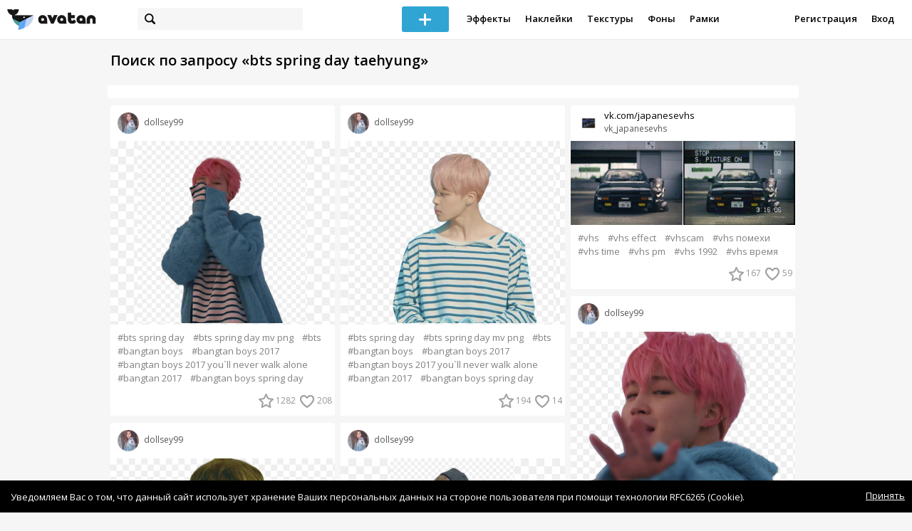

--- FILE ---
content_type: text/html; charset=utf-8
request_url: https://avatanplus.com/search?s=bts+spring+day+taehyung
body_size: 6660
content:
<!DOCTYPE html>
<html>
  <head>
  	<meta http-equiv="X-UA-Compatible" content="IE=9; IE=8; IE=7; IE=EDGE" />
    <meta charset=utf-8>
    <title>AVATAN PLUS - Социальный Фоторедактор</title>
    <link rel="SHORTCUT ICON" href="/i/shortcuticon.png?v=5" />
    <link rel="stylesheet" type="text/css" href="https://yastatic.net/jquery-ui/1.11.2/themes/smoothness/jquery-ui.min.css"/>
	<link rel="stylesheet" type="text/css" href="/css/style.css?t=1768991615"/>
	<link rel="stylesheet" type="text/css" href="/css/jquery.custom-scrollbar.css"/>
	<link rel="stylesheet" type="text/css" href="/css/vendor/nanoscroller.css"/>
	<script type="text/javascript" src="/js/vendor/jquery-1.10.2.min.js"></script>
		<!-- common modules -->
	<script type="text/javascript" src="/js/common/shop_modal.js?v=1768991615"></script>
	<script type="text/javascript" src="/js/common/vk_app.js?v=1768991615"></script>
	<script type="text/javascript" src="/js/common/favs_likes.js?v=1768991615"></script>
	<script type="text/javascript" src="/js/common/fullscreen_picture.js?v=1768991615"></script>
	<script type="text/javascript" src="/js/common/more.js?v=1768991615"></script>
	<script type="text/javascript" src="/js/common/editor.js?v=1768991615"></script>
	<script type="text/javascript" src="/js/common/add_common.js?v=1768991615"></script>
	<script type="text/javascript" src="/js/common/favourites.js?v=1768991615"></script>
	<script type="text/javascript" src="/js/common/modals.js?v=1768991615"></script>
	<script type="text/javascript" src="/js/common/assets.js?v=1768991615"></script>
	<script type="text/javascript" src="/js/common/elements.js?v=1768991615"></script>
	<script type="text/javascript" src="/js/common/final_procedures.js?v=1768991615"></script>
	<script type="text/javascript" src="/js/common/front_modal.js?v=1768991615"></script>
	<!-- end -->
	<script type="text/javascript" src="/js/vendor/jquery.nanoscroller.min.js?v=1768991615"></script>
	  	<script type="text/javascript" src="https://vk.com/js/api/share.js?93" charset="windows-1251"></script>
  	 		<link href='https://fonts.googleapis.com/css?family=Open+Sans:400,600&subset=cyrillic-ext,latin' rel='stylesheet' type='text/css'>
	<meta name="ermp-site-verification" value="D7357A7C-6C4F-475C-9374-0880A230111A">
	<!-- Yandex.RTB -->
	<script>window.yaContextCb=window.yaContextCb||[]</script>
	<script src="https://yandex.ru/ads/system/context.js" async></script>
  </head>
<body>
	
	<script type="text/javascript">
	 noflash_flag = true; 
	</script>

		<!--LiveInternet counter--><script type="text/javascript"><!--
	new Image().src = "//counter.yadro.ru/hit?r"+
	escape(document.referrer)+((typeof(screen)=="undefined")?"":
	";s"+screen.width+"*"+screen.height+"*"+(screen.colorDepth?
	screen.colorDepth:screen.pixelDepth))+";u"+escape(document.URL)+
	";"+Math.random();//--></script><!--/LiveInternet-->
	  	<div id="wrap">
	<div class="header">
			    
				<div class="center">
			<a class="logo-icon" href="/"></a>
			<div class="search">
				<span class="search-icon"></span>
								<form method="GET" action="/search" class="search-form">
									<div class="search-input"></div>
				</form>
			</div>
									<div class="menu" style="right: 260px;">
				<span class="add-photo blue-btn"><span></span></span>
				<a href="/list/effect" class="menu-item">Эффекты</a>
				<a href="/list/stickers" class="menu-item">Наклейки</a>
				<a href="/list/textures" class="menu-item">Текстуры</a>
								<a href="/list/backgrounds" class="menu-item">Фоны</a>
				<a href="/list/frames" class="menu-item">Рамки</a>
				<!--<a href="/list/photo" class="menu-item">Фотографии</a>-->
								<div class="clear"></div>
			</div>
			<form method="POST" action="" id="logout-form">
				<input type="hidden" name="logout" value="1">
			</form>
						<div class="auth-menu">
	    		<a href="/reg" class="menu-item">Регистрация</a>
				<a href="/login" class="menu-item">Вход</a>
				<div class="clear"></div>
	    	</div>
					</div>
	</div>
	<div class="main">
<script type="text/javascript">
	$().ready(function(){
		site.more.initSearchList('bts spring day taehyung', 40, 70);
		site.favs_likes.init('list');
		site.elements.initEditElement();
	});
</script>
<div class="main-block">
	<h1>Поиск по запросу &laquo;bts spring day taehyung&raquo;</h1>
		<div class="list-middle-banner __hack"><!-- Yandex.RTB R-A-2078077-5 -->
		<div id="yandex_rtb_R-A-2078077-5"></div>
		<script>window.yaContextCb.push(()=>{
		  Ya.Context.AdvManager.render({
			renderTo: 'yandex_rtb_R-A-2078077-5',
			blockId: 'R-A-2078077-5'
		  })
		})</script></div>
			<div class="list-container">
		<div class="elements-col fullwidth x3">
<div class="element">
	
	<div class="top">
		<span class="user">
			<a href="/users/dollsey99">
				<img src="https://avatanplus.com/files/userpics/5abbbc4ccf5c51626d578c31_sm.jpg">
			</a>
			<a href="/users/dollsey99">
				<span class="nickname">dollsey99</span>
			</a>
					</a>
									</div>
		<a class="__resource-2 mid __one __bkg" href="/detail/resource-2010956">
		<img src="https://avatanplus.com/files/resources/mid/58b14fc539cfb15a749f9a75.png">
	</a>
						<div class="element-tags">
						<a href="/search?s=bts+spring+day" class="tag" attr-tag="bts spring day">#bts spring day</a>
						<a href="/search?s=bts+spring+day+mv+png" class="tag" attr-tag="bts spring day mv png">#bts spring day mv png</a>
						<a href="/search?s=bts" class="tag" attr-tag="bts">#bts</a>
						<a href="/search?s=bangtan+boys" class="tag" attr-tag="bangtan boys">#bangtan boys</a>
						<a href="/search?s=bangtan+boys+2017" class="tag" attr-tag="bangtan boys 2017">#bangtan boys 2017</a>
						<a href="/search?s=bangtan+boys+2017+you%60ll+never+walk+alone" class="tag" attr-tag="bangtan boys 2017 you`ll never walk alone">#bangtan boys 2017 you`ll never walk alone</a>
						<a href="/search?s=bangtan+2017" class="tag" attr-tag="bangtan 2017">#bangtan 2017</a>
						<a href="/search?s=bangtan+boys+spring+day" class="tag" attr-tag="bangtan boys spring day">#bangtan boys spring day</a>
					</div>
		<div class="bottom">
				<span class="btns" attr_element_id="2010956" attr_element_type="resource" attr_element_resource_type="2">
						<span class="fav"><i></i><b>1282</b></span>
						<span class="like"><i></i><b>208</b></span>
		</span>
			</div>
</div>
<div class="element">
	
	<div class="top">
		<span class="user">
			<a href="/users/dollsey99">
				<img src="https://avatanplus.com/files/userpics/5abbbc4ccf5c51626d578c31_sm.jpg">
			</a>
			<a href="/users/dollsey99">
				<span class="nickname">dollsey99</span>
			</a>
					</a>
									</div>
		<a class="__resource-2 mid __one __bkg" href="/detail/resource-2010944">
		<img src="https://avatanplus.com/files/resources/mid/58b14fc396d6915a749f9422.png">
	</a>
						<div class="element-tags">
						<a href="/search?s=bts+spring+day" class="tag" attr-tag="bts spring day">#bts spring day</a>
						<a href="/search?s=bts+spring+day+mv+png" class="tag" attr-tag="bts spring day mv png">#bts spring day mv png</a>
						<a href="/search?s=bts" class="tag" attr-tag="bts">#bts</a>
						<a href="/search?s=bangtan+boys" class="tag" attr-tag="bangtan boys">#bangtan boys</a>
						<a href="/search?s=bangtan+boys+2017" class="tag" attr-tag="bangtan boys 2017">#bangtan boys 2017</a>
						<a href="/search?s=bangtan+boys+2017+you%60ll+never+walk+alone" class="tag" attr-tag="bangtan boys 2017 you`ll never walk alone">#bangtan boys 2017 you`ll never walk alone</a>
						<a href="/search?s=bangtan+2017" class="tag" attr-tag="bangtan 2017">#bangtan 2017</a>
						<a href="/search?s=bangtan+boys+spring+day" class="tag" attr-tag="bangtan boys spring day">#bangtan boys spring day</a>
					</div>
		<div class="bottom">
				<span class="btns" attr_element_id="2010944" attr_element_type="resource" attr_element_resource_type="2">
						<span class="fav"><i></i><b>140</b></span>
						<span class="like"><i></i><b>15</b></span>
		</span>
			</div>
</div>
<div class="element">
	
	<div class="top">
		<span class="user">
			<a href="/users/dollsey99">
				<img src="https://avatanplus.com/files/userpics/5abbbc4ccf5c51626d578c31_sm.jpg">
			</a>
			<a href="/users/dollsey99">
				<span class="nickname">dollsey99</span>
			</a>
					</a>
									</div>
		<a class="__resource-2 mid __one __bkg" href="/detail/resource-2010933">
		<img src="https://avatanplus.com/files/resources/mid/58b14fc230fd215a749f8e99.png">
	</a>
						<div class="element-tags">
						<a href="/search?s=bts+spring+day" class="tag" attr-tag="bts spring day">#bts spring day</a>
						<a href="/search?s=bts+spring+day+mv+png" class="tag" attr-tag="bts spring day mv png">#bts spring day mv png</a>
						<a href="/search?s=bts" class="tag" attr-tag="bts">#bts</a>
						<a href="/search?s=bangtan+boys" class="tag" attr-tag="bangtan boys">#bangtan boys</a>
						<a href="/search?s=bangtan+boys+2017" class="tag" attr-tag="bangtan boys 2017">#bangtan boys 2017</a>
						<a href="/search?s=bangtan+boys+2017+you%60ll+never+walk+alone" class="tag" attr-tag="bangtan boys 2017 you`ll never walk alone">#bangtan boys 2017 you`ll never walk alone</a>
						<a href="/search?s=bangtan+2017" class="tag" attr-tag="bangtan 2017">#bangtan 2017</a>
						<a href="/search?s=bangtan+boys+spring+day" class="tag" attr-tag="bangtan boys spring day">#bangtan boys spring day</a>
					</div>
		<div class="bottom">
				<span class="btns" attr_element_id="2010933" attr_element_type="resource" attr_element_resource_type="2">
						<span class="fav"><i></i><b>82</b></span>
						<span class="like"><i></i><b>7</b></span>
		</span>
			</div>
</div>
<div class="element">
	
	<div class="top">
		<span class="user">
			<a href="/users/dollsey99">
				<img src="https://avatanplus.com/files/userpics/5abbbc4ccf5c51626d578c31_sm.jpg">
			</a>
			<a href="/users/dollsey99">
				<span class="nickname">dollsey99</span>
			</a>
					</a>
									</div>
		<a class="__resource-2 mid __one __bkg" href="/detail/resource-2010951">
		<img src="https://avatanplus.com/files/resources/mid/58b14fc4994a215a749f9814.png">
	</a>
						<div class="element-tags">
						<a href="/search?s=bts+spring+day" class="tag" attr-tag="bts spring day">#bts spring day</a>
						<a href="/search?s=bts+spring+day+mv+png" class="tag" attr-tag="bts spring day mv png">#bts spring day mv png</a>
						<a href="/search?s=bts" class="tag" attr-tag="bts">#bts</a>
						<a href="/search?s=bangtan+boys" class="tag" attr-tag="bangtan boys">#bangtan boys</a>
						<a href="/search?s=bangtan+boys+2017" class="tag" attr-tag="bangtan boys 2017">#bangtan boys 2017</a>
						<a href="/search?s=bangtan+boys+2017+you%60ll+never+walk+alone" class="tag" attr-tag="bangtan boys 2017 you`ll never walk alone">#bangtan boys 2017 you`ll never walk alone</a>
						<a href="/search?s=bangtan+2017" class="tag" attr-tag="bangtan 2017">#bangtan 2017</a>
						<a href="/search?s=bangtan+boys+spring+day" class="tag" attr-tag="bangtan boys spring day">#bangtan boys spring day</a>
					</div>
		<div class="bottom">
				<span class="btns" attr_element_id="2010951" attr_element_type="resource" attr_element_resource_type="2">
						<span class="fav"><i></i><b>76</b></span>
						<span class="like"><i></i><b>8</b></span>
		</span>
			</div>
</div>
<div class="element">
	
	<div class="top">
		<span class="user">
			<a href="/users/dollsey99">
				<img src="https://avatanplus.com/files/userpics/5abbbc4ccf5c51626d578c31_sm.jpg">
			</a>
			<a href="/users/dollsey99">
				<span class="nickname">dollsey99</span>
			</a>
					</a>
									</div>
		<a class="__resource-2 mid __one __bkg" href="/detail/resource-2010946">
		<img src="https://avatanplus.com/files/resources/mid/58b14fc40faa915a749f95e0.png">
	</a>
						<div class="element-tags">
						<a href="/search?s=bts+spring+day" class="tag" attr-tag="bts spring day">#bts spring day</a>
						<a href="/search?s=bts+spring+day+mv+png" class="tag" attr-tag="bts spring day mv png">#bts spring day mv png</a>
						<a href="/search?s=bts" class="tag" attr-tag="bts">#bts</a>
						<a href="/search?s=bangtan+boys" class="tag" attr-tag="bangtan boys">#bangtan boys</a>
						<a href="/search?s=bangtan+boys+2017" class="tag" attr-tag="bangtan boys 2017">#bangtan boys 2017</a>
						<a href="/search?s=bangtan+boys+2017+you%60ll+never+walk+alone" class="tag" attr-tag="bangtan boys 2017 you`ll never walk alone">#bangtan boys 2017 you`ll never walk alone</a>
						<a href="/search?s=bangtan+2017" class="tag" attr-tag="bangtan 2017">#bangtan 2017</a>
						<a href="/search?s=bangtan+boys+spring+day" class="tag" attr-tag="bangtan boys spring day">#bangtan boys spring day</a>
					</div>
		<div class="bottom">
				<span class="btns" attr_element_id="2010946" attr_element_type="resource" attr_element_resource_type="2">
						<span class="fav"><i></i><b>67</b></span>
						<span class="like"><i></i><b>8</b></span>
		</span>
			</div>
</div>
<div class="element">
	
	<div class="top">
		<span class="user">
			<a href="/users/dollsey99">
				<img src="https://avatanplus.com/files/userpics/5abbbc4ccf5c51626d578c31_sm.jpg">
			</a>
			<a href="/users/dollsey99">
				<span class="nickname">dollsey99</span>
			</a>
					</a>
									</div>
		<a class="__resource-2 mid __one __bkg" href="/detail/resource-2010936">
		<img src="https://avatanplus.com/files/resources/mid/58b14fc281b0c15a749f8fe3.png">
	</a>
						<div class="element-tags">
						<a href="/search?s=bts+spring+day" class="tag" attr-tag="bts spring day">#bts spring day</a>
						<a href="/search?s=bts+spring+day+mv+png" class="tag" attr-tag="bts spring day mv png">#bts spring day mv png</a>
						<a href="/search?s=bts" class="tag" attr-tag="bts">#bts</a>
						<a href="/search?s=bangtan+boys" class="tag" attr-tag="bangtan boys">#bangtan boys</a>
						<a href="/search?s=bangtan+boys+2017" class="tag" attr-tag="bangtan boys 2017">#bangtan boys 2017</a>
						<a href="/search?s=bangtan+boys+2017+you%60ll+never+walk+alone" class="tag" attr-tag="bangtan boys 2017 you`ll never walk alone">#bangtan boys 2017 you`ll never walk alone</a>
						<a href="/search?s=bangtan+2017" class="tag" attr-tag="bangtan 2017">#bangtan 2017</a>
						<a href="/search?s=bangtan+boys+spring+day" class="tag" attr-tag="bangtan boys spring day">#bangtan boys spring day</a>
					</div>
		<div class="bottom">
				<span class="btns" attr_element_id="2010936" attr_element_type="resource" attr_element_resource_type="2">
						<span class="fav"><i></i><b>49</b></span>
						<span class="like"><i></i><b>6</b></span>
		</span>
			</div>
</div>
<div class="element">
	
	<div class="top">
		<span class="user">
			<a href="/users/dollsey99">
				<img src="https://avatanplus.com/files/userpics/5abbbc4ccf5c51626d578c31_sm.jpg">
			</a>
			<a href="/users/dollsey99">
				<span class="nickname">dollsey99</span>
			</a>
					</a>
									</div>
		<a class="__resource-2 mid __one __bkg" href="/detail/resource-2181983">
		<img src="https://avatanplus.com/files/resources/mid/58f4b203e5bd315b7bd75f65.png">
	</a>
						<div class="element-tags">
						<a href="/search?s=bts+taehyung" class="tag" attr-tag="bts taehyung">#bts taehyung</a>
						<a href="/search?s=bts+v" class="tag" attr-tag="bts v">#bts v</a>
						<a href="/search?s=bts+v+spring+day" class="tag" attr-tag="bts v spring day">#bts v spring day</a>
						<a href="/search?s=bts+spring+day" class="tag" attr-tag="bts spring day">#bts spring day</a>
						<a href="/search?s=bts+spring+day+taehyung" class="tag" attr-tag="bts spring day taehyung">#bts spring day taehyung</a>
						<a href="/search?s=bangtan+boys+spring+day" class="tag" attr-tag="bangtan boys spring day">#bangtan boys spring day</a>
						<a href="/search?s=bangtan+boys+2017+you%60ll+never+walk+alone" class="tag" attr-tag="bangtan boys 2017 you`ll never walk alone">#bangtan boys 2017 you`ll never walk alone</a>
						<a href="/search?s=bangtan+boys" class="tag" attr-tag="bangtan boys">#bangtan boys</a>
					</div>
		<div class="bottom">
				<span class="btns" attr_element_id="2181983" attr_element_type="resource" attr_element_resource_type="2">
						<span class="fav"><i></i><b>43</b></span>
						<span class="like"><i></i><b>1</b></span>
		</span>
			</div>
</div>
<div class="element">
	
	<div class="top">
		<span class="user">
			<a href="/users/dollsey99">
				<img src="https://avatanplus.com/files/userpics/5abbbc4ccf5c51626d578c31_sm.jpg">
			</a>
			<a href="/users/dollsey99">
				<span class="nickname">dollsey99</span>
			</a>
					</a>
									</div>
		<a class="__resource-2 mid __one __bkg" href="/detail/resource-2010937">
		<img src="https://avatanplus.com/files/resources/mid/58b14fc28f01b15a749f901a.png">
	</a>
						<div class="element-tags">
						<a href="/search?s=bts+spring+day" class="tag" attr-tag="bts spring day">#bts spring day</a>
						<a href="/search?s=bts+spring+day+mv+png" class="tag" attr-tag="bts spring day mv png">#bts spring day mv png</a>
						<a href="/search?s=bts" class="tag" attr-tag="bts">#bts</a>
						<a href="/search?s=bangtan+boys" class="tag" attr-tag="bangtan boys">#bangtan boys</a>
						<a href="/search?s=bangtan+boys+2017" class="tag" attr-tag="bangtan boys 2017">#bangtan boys 2017</a>
						<a href="/search?s=bangtan+boys+2017+you%60ll+never+walk+alone" class="tag" attr-tag="bangtan boys 2017 you`ll never walk alone">#bangtan boys 2017 you`ll never walk alone</a>
						<a href="/search?s=bangtan+2017" class="tag" attr-tag="bangtan 2017">#bangtan 2017</a>
						<a href="/search?s=bangtan+boys+spring+day" class="tag" attr-tag="bangtan boys spring day">#bangtan boys spring day</a>
					</div>
		<div class="bottom">
				<span class="btns" attr_element_id="2010937" attr_element_type="resource" attr_element_resource_type="2">
						<span class="fav"><i></i><b>39</b></span>
						<span class="like"><i></i><b>3</b></span>
		</span>
			</div>
</div>
<div class="element">
	
	<div class="top">
		<span class="user">
			<a href="/users/dollsey99">
				<img src="https://avatanplus.com/files/userpics/5abbbc4ccf5c51626d578c31_sm.jpg">
			</a>
			<a href="/users/dollsey99">
				<span class="nickname">dollsey99</span>
			</a>
					</a>
									</div>
		<a class="__resource-2 mid __one __bkg" href="/detail/resource-2010794">
		<img src="https://avatanplus.com/files/resources/mid/58b14a61d7d9215a748a8e5c.png">
	</a>
						<div class="element-tags">
						<a href="/search?s=bts+spring+day" class="tag" attr-tag="bts spring day">#bts spring day</a>
						<a href="/search?s=bts" class="tag" attr-tag="bts">#bts</a>
						<a href="/search?s=spring+day" class="tag" attr-tag="spring day">#spring day</a>
						<a href="/search?s=bts+spring+day+taehyung" class="tag" attr-tag="bts spring day taehyung">#bts spring day taehyung</a>
						<a href="/search?s=bts+v" class="tag" attr-tag="bts v">#bts v</a>
						<a href="/search?s=bts+taehyung" class="tag" attr-tag="bts taehyung">#bts taehyung</a>
						<a href="/search?s=bts+taehyung+spring+day" class="tag" attr-tag="bts taehyung spring day">#bts taehyung spring day</a>
						<a href="/search?s=bts+taehyung+spring+day+mv" class="tag" attr-tag="bts taehyung spring day mv">#bts taehyung spring day mv</a>
					</div>
		<div class="bottom">
				<span class="btns" attr_element_id="2010794" attr_element_type="resource" attr_element_resource_type="2">
						<span class="fav"><i></i><b>33</b></span>
						<span class="like"><i></i><b>5</b></span>
		</span>
			</div>
</div>
<div class="element">
	
	<div class="top">
		<span class="user">
			<a href="/users/dollsey99">
				<img src="https://avatanplus.com/files/userpics/5abbbc4ccf5c51626d578c31_sm.jpg">
			</a>
			<a href="/users/dollsey99">
				<span class="nickname">dollsey99</span>
			</a>
					</a>
									</div>
		<a class="__resource-2 mid __one __bkg" href="/detail/resource-2181990">
		<img src="https://avatanplus.com/files/resources/mid/58f4b204e605215b7bd7634e.png">
	</a>
						<div class="element-tags">
						<a href="/search?s=bts+taehyung" class="tag" attr-tag="bts taehyung">#bts taehyung</a>
						<a href="/search?s=bts+v" class="tag" attr-tag="bts v">#bts v</a>
						<a href="/search?s=bts+v+spring+day" class="tag" attr-tag="bts v spring day">#bts v spring day</a>
						<a href="/search?s=bts+spring+day" class="tag" attr-tag="bts spring day">#bts spring day</a>
						<a href="/search?s=bts+spring+day+taehyung" class="tag" attr-tag="bts spring day taehyung">#bts spring day taehyung</a>
						<a href="/search?s=bangtan+boys+spring+day" class="tag" attr-tag="bangtan boys spring day">#bangtan boys spring day</a>
						<a href="/search?s=bangtan+boys+2017+you%60ll+never+walk+alone" class="tag" attr-tag="bangtan boys 2017 you`ll never walk alone">#bangtan boys 2017 you`ll never walk alone</a>
						<a href="/search?s=bangtan+boys" class="tag" attr-tag="bangtan boys">#bangtan boys</a>
					</div>
		<div class="bottom">
				<span class="btns" attr_element_id="2181990" attr_element_type="resource" attr_element_resource_type="2">
						<span class="fav"><i></i><b>30</b></span>
						<span class="like"><i></i><b>1</b></span>
		</span>
			</div>
</div>
<div class="element">
	
	<div class="top">
		<span class="user">
			<a href="/users/dollsey99">
				<img src="https://avatanplus.com/files/userpics/5abbbc4ccf5c51626d578c31_sm.jpg">
			</a>
			<a href="/users/dollsey99">
				<span class="nickname">dollsey99</span>
			</a>
					</a>
									</div>
		<a class="__resource-2 mid __one __bkg" href="/detail/resource-2182003">
		<img src="https://avatanplus.com/files/resources/mid/58f4b206e10a715b7bd76b0a.png">
	</a>
						<div class="element-tags">
						<a href="/search?s=bts+taehyung" class="tag" attr-tag="bts taehyung">#bts taehyung</a>
						<a href="/search?s=bts+v" class="tag" attr-tag="bts v">#bts v</a>
						<a href="/search?s=bts+v+spring+day" class="tag" attr-tag="bts v spring day">#bts v spring day</a>
						<a href="/search?s=bts+spring+day" class="tag" attr-tag="bts spring day">#bts spring day</a>
						<a href="/search?s=bts+spring+day+taehyung" class="tag" attr-tag="bts spring day taehyung">#bts spring day taehyung</a>
						<a href="/search?s=bangtan+boys+spring+day" class="tag" attr-tag="bangtan boys spring day">#bangtan boys spring day</a>
						<a href="/search?s=bangtan+boys+2017+you%60ll+never+walk+alone" class="tag" attr-tag="bangtan boys 2017 you`ll never walk alone">#bangtan boys 2017 you`ll never walk alone</a>
						<a href="/search?s=bangtan+boys" class="tag" attr-tag="bangtan boys">#bangtan boys</a>
					</div>
		<div class="bottom">
				<span class="btns" attr_element_id="2182003" attr_element_type="resource" attr_element_resource_type="2">
						<span class="fav"><i></i><b>27</b></span>
						<span class="like"><i></i><b>3</b></span>
		</span>
			</div>
</div>
<div class="element">
	
	<div class="top">
		<span class="user">
			<a href="/users/dollsey99">
				<img src="https://avatanplus.com/files/userpics/5abbbc4ccf5c51626d578c31_sm.jpg">
			</a>
			<a href="/users/dollsey99">
				<span class="nickname">dollsey99</span>
			</a>
					</a>
									</div>
		<a class="__resource-2 mid __one __bkg" href="/detail/resource-2010792">
		<img src="https://avatanplus.com/files/resources/mid/58b14a618230115a748a8cfd.png">
	</a>
						<div class="element-tags">
						<a href="/search?s=bts+spring+day" class="tag" attr-tag="bts spring day">#bts spring day</a>
						<a href="/search?s=bts" class="tag" attr-tag="bts">#bts</a>
						<a href="/search?s=spring+day" class="tag" attr-tag="spring day">#spring day</a>
						<a href="/search?s=bts+spring+day+taehyung" class="tag" attr-tag="bts spring day taehyung">#bts spring day taehyung</a>
						<a href="/search?s=bts+v" class="tag" attr-tag="bts v">#bts v</a>
						<a href="/search?s=bts+taehyung" class="tag" attr-tag="bts taehyung">#bts taehyung</a>
						<a href="/search?s=bts+taehyung+spring+day" class="tag" attr-tag="bts taehyung spring day">#bts taehyung spring day</a>
						<a href="/search?s=bts+taehyung+spring+day+mv" class="tag" attr-tag="bts taehyung spring day mv">#bts taehyung spring day mv</a>
					</div>
		<div class="bottom">
				<span class="btns" attr_element_id="2010792" attr_element_type="resource" attr_element_resource_type="2">
						<span class="fav"><i></i><b>26</b></span>
						<span class="like"><i></i><b></b></span>
		</span>
			</div>
</div>
<div class="element">
	
	<div class="top">
		<span class="user">
			<a href="/users/dollsey99">
				<img src="https://avatanplus.com/files/userpics/5abbbc4ccf5c51626d578c31_sm.jpg">
			</a>
			<a href="/users/dollsey99">
				<span class="nickname">dollsey99</span>
			</a>
					</a>
									</div>
		<a class="__resource-2 mid __one __bkg" href="/detail/resource-2181985">
		<img src="https://avatanplus.com/files/resources/mid/58f4b204473c515b7bd760c4.png">
	</a>
						<div class="element-tags">
						<a href="/search?s=bts+taehyung" class="tag" attr-tag="bts taehyung">#bts taehyung</a>
						<a href="/search?s=bts+v" class="tag" attr-tag="bts v">#bts v</a>
						<a href="/search?s=bts+v+spring+day" class="tag" attr-tag="bts v spring day">#bts v spring day</a>
						<a href="/search?s=bts+spring+day" class="tag" attr-tag="bts spring day">#bts spring day</a>
						<a href="/search?s=bts+spring+day+taehyung" class="tag" attr-tag="bts spring day taehyung">#bts spring day taehyung</a>
						<a href="/search?s=bangtan+boys+spring+day" class="tag" attr-tag="bangtan boys spring day">#bangtan boys spring day</a>
						<a href="/search?s=bangtan+boys+2017+you%60ll+never+walk+alone" class="tag" attr-tag="bangtan boys 2017 you`ll never walk alone">#bangtan boys 2017 you`ll never walk alone</a>
						<a href="/search?s=bangtan+boys" class="tag" attr-tag="bangtan boys">#bangtan boys</a>
					</div>
		<div class="bottom">
				<span class="btns" attr_element_id="2181985" attr_element_type="resource" attr_element_resource_type="2">
						<span class="fav"><i></i><b>25</b></span>
						<span class="like"><i></i><b>1</b></span>
		</span>
			</div>
</div>
<div class="element">
	
	<div class="top">
		<span class="user">
			<a href="/users/dollsey99">
				<img src="https://avatanplus.com/files/userpics/5abbbc4ccf5c51626d578c31_sm.jpg">
			</a>
			<a href="/users/dollsey99">
				<span class="nickname">dollsey99</span>
			</a>
					</a>
									</div>
		<a class="__resource-2 mid __one __bkg" href="/detail/resource-2010945">
		<img src="https://avatanplus.com/files/resources/mid/58b14fc3d660015a749f9526.png">
	</a>
						<div class="element-tags">
						<a href="/search?s=bts+spring+day" class="tag" attr-tag="bts spring day">#bts spring day</a>
						<a href="/search?s=bts+spring+day+mv+png" class="tag" attr-tag="bts spring day mv png">#bts spring day mv png</a>
						<a href="/search?s=bts" class="tag" attr-tag="bts">#bts</a>
						<a href="/search?s=bangtan+boys" class="tag" attr-tag="bangtan boys">#bangtan boys</a>
						<a href="/search?s=bangtan+boys+2017" class="tag" attr-tag="bangtan boys 2017">#bangtan boys 2017</a>
						<a href="/search?s=bangtan+boys+2017+you%60ll+never+walk+alone" class="tag" attr-tag="bangtan boys 2017 you`ll never walk alone">#bangtan boys 2017 you`ll never walk alone</a>
						<a href="/search?s=bangtan+2017" class="tag" attr-tag="bangtan 2017">#bangtan 2017</a>
						<a href="/search?s=bangtan+boys+spring+day" class="tag" attr-tag="bangtan boys spring day">#bangtan boys spring day</a>
					</div>
		<div class="bottom">
				<span class="btns" attr_element_id="2010945" attr_element_type="resource" attr_element_resource_type="2">
						<span class="fav"><i></i><b>24</b></span>
						<span class="like"><i></i><b>1</b></span>
		</span>
			</div>
</div></div>
		<div class="elements-col fullwidth x3">
<div class="element">
	
	<div class="top">
		<span class="user">
			<a href="/users/dollsey99">
				<img src="https://avatanplus.com/files/userpics/5abbbc4ccf5c51626d578c31_sm.jpg">
			</a>
			<a href="/users/dollsey99">
				<span class="nickname">dollsey99</span>
			</a>
					</a>
									</div>
		<a class="__resource-2 mid __one __bkg" href="/detail/resource-2010949">
		<img src="https://avatanplus.com/files/resources/mid/58b14fc4511d415a749f96ec.png">
	</a>
						<div class="element-tags">
						<a href="/search?s=bts+spring+day" class="tag" attr-tag="bts spring day">#bts spring day</a>
						<a href="/search?s=bts+spring+day+mv+png" class="tag" attr-tag="bts spring day mv png">#bts spring day mv png</a>
						<a href="/search?s=bts" class="tag" attr-tag="bts">#bts</a>
						<a href="/search?s=bangtan+boys" class="tag" attr-tag="bangtan boys">#bangtan boys</a>
						<a href="/search?s=bangtan+boys+2017" class="tag" attr-tag="bangtan boys 2017">#bangtan boys 2017</a>
						<a href="/search?s=bangtan+boys+2017+you%60ll+never+walk+alone" class="tag" attr-tag="bangtan boys 2017 you`ll never walk alone">#bangtan boys 2017 you`ll never walk alone</a>
						<a href="/search?s=bangtan+2017" class="tag" attr-tag="bangtan 2017">#bangtan 2017</a>
						<a href="/search?s=bangtan+boys+spring+day" class="tag" attr-tag="bangtan boys spring day">#bangtan boys spring day</a>
					</div>
		<div class="bottom">
				<span class="btns" attr_element_id="2010949" attr_element_type="resource" attr_element_resource_type="2">
						<span class="fav"><i></i><b>194</b></span>
						<span class="like"><i></i><b>14</b></span>
		</span>
			</div>
</div>
<div class="element">
	
	<div class="top">
		<span class="user">
			<a href="/users/dollsey99">
				<img src="https://avatanplus.com/files/userpics/5abbbc4ccf5c51626d578c31_sm.jpg">
			</a>
			<a href="/users/dollsey99">
				<span class="nickname">dollsey99</span>
			</a>
					</a>
									</div>
		<a class="__resource-2 mid __one __bkg" href="/detail/resource-2010934">
		<img src="https://avatanplus.com/files/resources/mid/58b14fc25fd7f15a749f8f59.png">
	</a>
						<div class="element-tags">
						<a href="/search?s=bts+spring+day" class="tag" attr-tag="bts spring day">#bts spring day</a>
						<a href="/search?s=bts+spring+day+mv+png" class="tag" attr-tag="bts spring day mv png">#bts spring day mv png</a>
						<a href="/search?s=bts" class="tag" attr-tag="bts">#bts</a>
						<a href="/search?s=bangtan+boys" class="tag" attr-tag="bangtan boys">#bangtan boys</a>
						<a href="/search?s=bangtan+boys+2017" class="tag" attr-tag="bangtan boys 2017">#bangtan boys 2017</a>
						<a href="/search?s=bangtan+boys+2017+you%60ll+never+walk+alone" class="tag" attr-tag="bangtan boys 2017 you`ll never walk alone">#bangtan boys 2017 you`ll never walk alone</a>
						<a href="/search?s=bangtan+2017" class="tag" attr-tag="bangtan 2017">#bangtan 2017</a>
						<a href="/search?s=bangtan+boys+spring+day" class="tag" attr-tag="bangtan boys spring day">#bangtan boys spring day</a>
					</div>
		<div class="bottom">
				<span class="btns" attr_element_id="2010934" attr_element_type="resource" attr_element_resource_type="2">
						<span class="fav"><i></i><b>98</b></span>
						<span class="like"><i></i><b>6</b></span>
		</span>
			</div>
</div>
<div class="element">
	
	<div class="top">
		<span class="user">
			<a href="/users/dollsey99">
				<img src="https://avatanplus.com/files/userpics/5abbbc4ccf5c51626d578c31_sm.jpg">
			</a>
			<a href="/users/dollsey99">
				<span class="nickname">dollsey99</span>
			</a>
					</a>
									</div>
		<a class="__resource-2 mid __one __bkg" href="/detail/resource-2010947">
		<img src="https://avatanplus.com/files/resources/mid/58b14fc41a50815a749f960c.png">
	</a>
						<div class="element-tags">
						<a href="/search?s=bts+spring+day" class="tag" attr-tag="bts spring day">#bts spring day</a>
						<a href="/search?s=bts+spring+day+mv+png" class="tag" attr-tag="bts spring day mv png">#bts spring day mv png</a>
						<a href="/search?s=bts" class="tag" attr-tag="bts">#bts</a>
						<a href="/search?s=bangtan+boys" class="tag" attr-tag="bangtan boys">#bangtan boys</a>
						<a href="/search?s=bangtan+boys+2017" class="tag" attr-tag="bangtan boys 2017">#bangtan boys 2017</a>
						<a href="/search?s=bangtan+boys+2017+you%60ll+never+walk+alone" class="tag" attr-tag="bangtan boys 2017 you`ll never walk alone">#bangtan boys 2017 you`ll never walk alone</a>
						<a href="/search?s=bangtan+2017" class="tag" attr-tag="bangtan 2017">#bangtan 2017</a>
						<a href="/search?s=bangtan+boys+spring+day" class="tag" attr-tag="bangtan boys spring day">#bangtan boys spring day</a>
					</div>
		<div class="bottom">
				<span class="btns" attr_element_id="2010947" attr_element_type="resource" attr_element_resource_type="2">
						<span class="fav"><i></i><b>81</b></span>
						<span class="like"><i></i><b>3</b></span>
		</span>
			</div>
</div>
<div class="element">
	
	<div class="top">
		<span class="user">
			<a href="/users/dollsey99">
				<img src="https://avatanplus.com/files/userpics/5abbbc4ccf5c51626d578c31_sm.jpg">
			</a>
			<a href="/users/dollsey99">
				<span class="nickname">dollsey99</span>
			</a>
					</a>
									</div>
		<a class="__resource-2 mid __one __bkg" href="/detail/resource-2010932">
		<img src="https://avatanplus.com/files/resources/mid/58b14fc1ecdb615a749f8db2.png">
	</a>
						<div class="element-tags">
						<a href="/search?s=bts+spring+day" class="tag" attr-tag="bts spring day">#bts spring day</a>
						<a href="/search?s=bts+spring+day+mv+png" class="tag" attr-tag="bts spring day mv png">#bts spring day mv png</a>
						<a href="/search?s=bts" class="tag" attr-tag="bts">#bts</a>
						<a href="/search?s=bangtan+boys" class="tag" attr-tag="bangtan boys">#bangtan boys</a>
						<a href="/search?s=bangtan+boys+2017" class="tag" attr-tag="bangtan boys 2017">#bangtan boys 2017</a>
						<a href="/search?s=bangtan+boys+2017+you%60ll+never+walk+alone" class="tag" attr-tag="bangtan boys 2017 you`ll never walk alone">#bangtan boys 2017 you`ll never walk alone</a>
						<a href="/search?s=bangtan+2017" class="tag" attr-tag="bangtan 2017">#bangtan 2017</a>
						<a href="/search?s=bangtan+boys+spring+day" class="tag" attr-tag="bangtan boys spring day">#bangtan boys spring day</a>
					</div>
		<div class="bottom">
				<span class="btns" attr_element_id="2010932" attr_element_type="resource" attr_element_resource_type="2">
						<span class="fav"><i></i><b>70</b></span>
						<span class="like"><i></i><b>9</b></span>
		</span>
			</div>
</div>
<div class="element">
	
	<div class="top">
		<span class="user">
			<a href="/users/dollsey99">
				<img src="https://avatanplus.com/files/userpics/5abbbc4ccf5c51626d578c31_sm.jpg">
			</a>
			<a href="/users/dollsey99">
				<span class="nickname">dollsey99</span>
			</a>
					</a>
									</div>
		<a class="__resource-2 mid __one __bkg" href="/detail/resource-2010950">
		<img src="https://avatanplus.com/files/resources/mid/58b14fc48805015a749f97cd.png">
	</a>
						<div class="element-tags">
						<a href="/search?s=bts+spring+day" class="tag" attr-tag="bts spring day">#bts spring day</a>
						<a href="/search?s=bts+spring+day+mv+png" class="tag" attr-tag="bts spring day mv png">#bts spring day mv png</a>
						<a href="/search?s=bts" class="tag" attr-tag="bts">#bts</a>
						<a href="/search?s=bangtan+boys" class="tag" attr-tag="bangtan boys">#bangtan boys</a>
						<a href="/search?s=bangtan+boys+2017" class="tag" attr-tag="bangtan boys 2017">#bangtan boys 2017</a>
						<a href="/search?s=bangtan+boys+2017+you%60ll+never+walk+alone" class="tag" attr-tag="bangtan boys 2017 you`ll never walk alone">#bangtan boys 2017 you`ll never walk alone</a>
						<a href="/search?s=bangtan+2017" class="tag" attr-tag="bangtan 2017">#bangtan 2017</a>
						<a href="/search?s=bangtan+boys+spring+day" class="tag" attr-tag="bangtan boys spring day">#bangtan boys spring day</a>
					</div>
		<div class="bottom">
				<span class="btns" attr_element_id="2010950" attr_element_type="resource" attr_element_resource_type="2">
						<span class="fav"><i></i><b>60</b></span>
						<span class="like"><i></i><b>5</b></span>
		</span>
			</div>
</div>
<div class="element">
	
	<div class="top">
		<span class="user">
			<a href="/users/dollsey99">
				<img src="https://avatanplus.com/files/userpics/5abbbc4ccf5c51626d578c31_sm.jpg">
			</a>
			<a href="/users/dollsey99">
				<span class="nickname">dollsey99</span>
			</a>
					</a>
									</div>
		<a class="__resource-2 mid __one __bkg" href="/detail/resource-2010942">
		<img src="https://avatanplus.com/files/resources/mid/58b14fc3296fc15a749f9262.png">
	</a>
						<div class="element-tags">
						<a href="/search?s=bts+spring+day" class="tag" attr-tag="bts spring day">#bts spring day</a>
						<a href="/search?s=bts+spring+day+mv+png" class="tag" attr-tag="bts spring day mv png">#bts spring day mv png</a>
						<a href="/search?s=bts" class="tag" attr-tag="bts">#bts</a>
						<a href="/search?s=bangtan+boys" class="tag" attr-tag="bangtan boys">#bangtan boys</a>
						<a href="/search?s=bangtan+boys+2017" class="tag" attr-tag="bangtan boys 2017">#bangtan boys 2017</a>
						<a href="/search?s=bangtan+boys+2017+you%60ll+never+walk+alone" class="tag" attr-tag="bangtan boys 2017 you`ll never walk alone">#bangtan boys 2017 you`ll never walk alone</a>
						<a href="/search?s=bangtan+2017" class="tag" attr-tag="bangtan 2017">#bangtan 2017</a>
						<a href="/search?s=bangtan+boys+spring+day" class="tag" attr-tag="bangtan boys spring day">#bangtan boys spring day</a>
					</div>
		<div class="bottom">
				<span class="btns" attr_element_id="2010942" attr_element_type="resource" attr_element_resource_type="2">
						<span class="fav"><i></i><b>46</b></span>
						<span class="like"><i></i><b>2</b></span>
		</span>
			</div>
</div>
<div class="element">
	
	<div class="top">
		<span class="user">
			<a href="/users/dollsey99">
				<img src="https://avatanplus.com/files/userpics/5abbbc4ccf5c51626d578c31_sm.jpg">
			</a>
			<a href="/users/dollsey99">
				<span class="nickname">dollsey99</span>
			</a>
					</a>
									</div>
		<a class="__resource-2 mid __one __bkg" href="/detail/resource-2010952">
		<img src="https://avatanplus.com/files/resources/mid/58b14fc4c676815a749f98cd.png">
	</a>
						<div class="element-tags">
						<a href="/search?s=bts+spring+day" class="tag" attr-tag="bts spring day">#bts spring day</a>
						<a href="/search?s=bts+spring+day+mv+png" class="tag" attr-tag="bts spring day mv png">#bts spring day mv png</a>
						<a href="/search?s=bts" class="tag" attr-tag="bts">#bts</a>
						<a href="/search?s=bangtan+boys" class="tag" attr-tag="bangtan boys">#bangtan boys</a>
						<a href="/search?s=bangtan+boys+2017" class="tag" attr-tag="bangtan boys 2017">#bangtan boys 2017</a>
						<a href="/search?s=bangtan+boys+2017+you%60ll+never+walk+alone" class="tag" attr-tag="bangtan boys 2017 you`ll never walk alone">#bangtan boys 2017 you`ll never walk alone</a>
						<a href="/search?s=bangtan+2017" class="tag" attr-tag="bangtan 2017">#bangtan 2017</a>
						<a href="/search?s=bangtan+boys+spring+day" class="tag" attr-tag="bangtan boys spring day">#bangtan boys spring day</a>
					</div>
		<div class="bottom">
				<span class="btns" attr_element_id="2010952" attr_element_type="resource" attr_element_resource_type="2">
						<span class="fav"><i></i><b>40</b></span>
						<span class="like"><i></i><b>1</b></span>
		</span>
			</div>
</div>
<div class="element">
	
	<div class="top">
		<span class="user">
			<a href="/users/dollsey99">
				<img src="https://avatanplus.com/files/userpics/5abbbc4ccf5c51626d578c31_sm.jpg">
			</a>
			<a href="/users/dollsey99">
				<span class="nickname">dollsey99</span>
			</a>
					</a>
									</div>
		<a class="__resource-2 mid __one __bkg" href="/detail/resource-2181997">
		<img src="https://avatanplus.com/files/resources/mid/58f4b2061d5c815b7bd767e8.png">
	</a>
						<div class="element-tags">
						<a href="/search?s=bts+taehyung" class="tag" attr-tag="bts taehyung">#bts taehyung</a>
						<a href="/search?s=bts+v" class="tag" attr-tag="bts v">#bts v</a>
						<a href="/search?s=bts+v+spring+day" class="tag" attr-tag="bts v spring day">#bts v spring day</a>
						<a href="/search?s=bts+spring+day" class="tag" attr-tag="bts spring day">#bts spring day</a>
						<a href="/search?s=bts+spring+day+taehyung" class="tag" attr-tag="bts spring day taehyung">#bts spring day taehyung</a>
						<a href="/search?s=bangtan+boys+spring+day" class="tag" attr-tag="bangtan boys spring day">#bangtan boys spring day</a>
						<a href="/search?s=bangtan+boys+2017+you%60ll+never+walk+alone" class="tag" attr-tag="bangtan boys 2017 you`ll never walk alone">#bangtan boys 2017 you`ll never walk alone</a>
						<a href="/search?s=bangtan+boys" class="tag" attr-tag="bangtan boys">#bangtan boys</a>
					</div>
		<div class="bottom">
				<span class="btns" attr_element_id="2181997" attr_element_type="resource" attr_element_resource_type="2">
						<span class="fav"><i></i><b>39</b></span>
						<span class="like"><i></i><b>1</b></span>
		</span>
			</div>
</div>
<div class="element">
	
	<div class="top">
		<span class="user">
			<a href="/users/dollsey99">
				<img src="https://avatanplus.com/files/userpics/5abbbc4ccf5c51626d578c31_sm.jpg">
			</a>
			<a href="/users/dollsey99">
				<span class="nickname">dollsey99</span>
			</a>
					</a>
									</div>
		<a class="__resource-2 mid __one __bkg" href="/detail/resource-2010939">
		<img src="https://avatanplus.com/files/resources/mid/58b14fc2d189b15a749f912a.png">
	</a>
						<div class="element-tags">
						<a href="/search?s=bts+spring+day" class="tag" attr-tag="bts spring day">#bts spring day</a>
						<a href="/search?s=bts+spring+day+mv+png" class="tag" attr-tag="bts spring day mv png">#bts spring day mv png</a>
						<a href="/search?s=bts" class="tag" attr-tag="bts">#bts</a>
						<a href="/search?s=bangtan+boys" class="tag" attr-tag="bangtan boys">#bangtan boys</a>
						<a href="/search?s=bangtan+boys+2017" class="tag" attr-tag="bangtan boys 2017">#bangtan boys 2017</a>
						<a href="/search?s=bangtan+boys+2017+you%60ll+never+walk+alone" class="tag" attr-tag="bangtan boys 2017 you`ll never walk alone">#bangtan boys 2017 you`ll never walk alone</a>
						<a href="/search?s=bangtan+2017" class="tag" attr-tag="bangtan 2017">#bangtan 2017</a>
						<a href="/search?s=bangtan+boys+spring+day" class="tag" attr-tag="bangtan boys spring day">#bangtan boys spring day</a>
					</div>
		<div class="bottom">
				<span class="btns" attr_element_id="2010939" attr_element_type="resource" attr_element_resource_type="2">
						<span class="fav"><i></i><b>31</b></span>
						<span class="like"><i></i><b>3</b></span>
		</span>
			</div>
</div>
<div class="element">
	
	<div class="top">
		<span class="user">
			<a href="/users/dollsey99">
				<img src="https://avatanplus.com/files/userpics/5abbbc4ccf5c51626d578c31_sm.jpg">
			</a>
			<a href="/users/dollsey99">
				<span class="nickname">dollsey99</span>
			</a>
					</a>
									</div>
		<a class="__resource-2 mid __one __bkg" href="/detail/resource-2208284">
		<img src="https://avatanplus.com/files/resources/mid/58fef16453e6115ba3deeff8.png">
	</a>
						<div class="element-tags">
						<a href="/search?s=bts+spring+day+taehyung" class="tag" attr-tag="bts spring day taehyung">#bts spring day taehyung</a>
						<a href="/search?s=bts+spring+day" class="tag" attr-tag="bts spring day">#bts spring day</a>
						<a href="/search?s=bts" class="tag" attr-tag="bts">#bts</a>
						<a href="/search?s=spring+day" class="tag" attr-tag="spring day">#spring day</a>
						<a href="/search?s=spring+day+bts" class="tag" attr-tag="spring day bts">#spring day bts</a>
						<a href="/search?s=spring+day+bts+taehyung" class="tag" attr-tag="spring day bts taehyung">#spring day bts taehyung</a>
						<a href="/search?s=taehyung" class="tag" attr-tag="taehyung">#taehyung</a>
						<a href="/search?s=taehyung+spring+day" class="tag" attr-tag="taehyung spring day">#taehyung spring day</a>
					</div>
		<div class="bottom">
				<span class="btns" attr_element_id="2208284" attr_element_type="resource" attr_element_resource_type="2">
						<span class="fav"><i></i><b>28</b></span>
						<span class="like"><i></i><b></b></span>
		</span>
			</div>
</div>
<div class="element">
	
	<div class="top">
		<span class="user">
			<a href="/users/dollsey99">
				<img src="https://avatanplus.com/files/userpics/5abbbc4ccf5c51626d578c31_sm.jpg">
			</a>
			<a href="/users/dollsey99">
				<span class="nickname">dollsey99</span>
			</a>
					</a>
									</div>
		<a class="__resource-2 mid __one __bkg" href="/detail/resource-2010795">
		<img src="https://avatanplus.com/files/resources/mid/58b14a620bcd515a748a8f00.png">
	</a>
						<div class="element-tags">
						<a href="/search?s=bts+spring+day" class="tag" attr-tag="bts spring day">#bts spring day</a>
						<a href="/search?s=bts" class="tag" attr-tag="bts">#bts</a>
						<a href="/search?s=spring+day" class="tag" attr-tag="spring day">#spring day</a>
						<a href="/search?s=bts+spring+day+taehyung" class="tag" attr-tag="bts spring day taehyung">#bts spring day taehyung</a>
						<a href="/search?s=bts+v" class="tag" attr-tag="bts v">#bts v</a>
						<a href="/search?s=bts+taehyung" class="tag" attr-tag="bts taehyung">#bts taehyung</a>
						<a href="/search?s=bts+taehyung+spring+day" class="tag" attr-tag="bts taehyung spring day">#bts taehyung spring day</a>
						<a href="/search?s=bts+taehyung+spring+day+mv" class="tag" attr-tag="bts taehyung spring day mv">#bts taehyung spring day mv</a>
					</div>
		<div class="bottom">
				<span class="btns" attr_element_id="2010795" attr_element_type="resource" attr_element_resource_type="2">
						<span class="fav"><i></i><b>27</b></span>
						<span class="like"><i></i><b>2</b></span>
		</span>
			</div>
</div>
<div class="element">
	
	<div class="top">
		<span class="user">
			<a href="/users/dollsey99">
				<img src="https://avatanplus.com/files/userpics/5abbbc4ccf5c51626d578c31_sm.jpg">
			</a>
			<a href="/users/dollsey99">
				<span class="nickname">dollsey99</span>
			</a>
					</a>
									</div>
		<a class="__resource-2 mid __one __bkg" href="/detail/resource-2010938">
		<img src="https://avatanplus.com/files/resources/mid/58b14fc2c901815a749f9107.png">
	</a>
						<div class="element-tags">
						<a href="/search?s=bts+spring+day" class="tag" attr-tag="bts spring day">#bts spring day</a>
						<a href="/search?s=bts+spring+day+mv+png" class="tag" attr-tag="bts spring day mv png">#bts spring day mv png</a>
						<a href="/search?s=bts" class="tag" attr-tag="bts">#bts</a>
						<a href="/search?s=bangtan+boys" class="tag" attr-tag="bangtan boys">#bangtan boys</a>
						<a href="/search?s=bangtan+boys+2017" class="tag" attr-tag="bangtan boys 2017">#bangtan boys 2017</a>
						<a href="/search?s=bangtan+boys+2017+you%60ll+never+walk+alone" class="tag" attr-tag="bangtan boys 2017 you`ll never walk alone">#bangtan boys 2017 you`ll never walk alone</a>
						<a href="/search?s=bangtan+2017" class="tag" attr-tag="bangtan 2017">#bangtan 2017</a>
						<a href="/search?s=bangtan+boys+spring+day" class="tag" attr-tag="bangtan boys spring day">#bangtan boys spring day</a>
					</div>
		<div class="bottom">
				<span class="btns" attr_element_id="2010938" attr_element_type="resource" attr_element_resource_type="2">
						<span class="fav"><i></i><b>25</b></span>
						<span class="like"><i></i><b>1</b></span>
		</span>
			</div>
</div>
<div class="element">
	
	<div class="top">
		<span class="user">
			<a href="/users/dollsey99">
				<img src="https://avatanplus.com/files/userpics/5abbbc4ccf5c51626d578c31_sm.jpg">
			</a>
			<a href="/users/dollsey99">
				<span class="nickname">dollsey99</span>
			</a>
					</a>
									</div>
		<a class="__resource-2 mid __one __bkg" href="/detail/resource-2181989">
		<img src="https://avatanplus.com/files/resources/mid/58f4b204d358b15b7bd76302.png">
	</a>
						<div class="element-tags">
						<a href="/search?s=bts+taehyung" class="tag" attr-tag="bts taehyung">#bts taehyung</a>
						<a href="/search?s=bts+v" class="tag" attr-tag="bts v">#bts v</a>
						<a href="/search?s=bts+v+spring+day" class="tag" attr-tag="bts v spring day">#bts v spring day</a>
						<a href="/search?s=bts+spring+day" class="tag" attr-tag="bts spring day">#bts spring day</a>
						<a href="/search?s=bts+spring+day+taehyung" class="tag" attr-tag="bts spring day taehyung">#bts spring day taehyung</a>
						<a href="/search?s=bangtan+boys+spring+day" class="tag" attr-tag="bangtan boys spring day">#bangtan boys spring day</a>
						<a href="/search?s=bangtan+boys+2017+you%60ll+never+walk+alone" class="tag" attr-tag="bangtan boys 2017 you`ll never walk alone">#bangtan boys 2017 you`ll never walk alone</a>
						<a href="/search?s=bangtan+boys" class="tag" attr-tag="bangtan boys">#bangtan boys</a>
					</div>
		<div class="bottom">
				<span class="btns" attr_element_id="2181989" attr_element_type="resource" attr_element_resource_type="2">
						<span class="fav"><i></i><b>25</b></span>
						<span class="like"><i></i><b>1</b></span>
		</span>
			</div>
</div></div>
		<div class="elements-col fullwidth x3">
<div class="element">
	
	<div class="top">
		<span class="user">
			<a href="/users/vk_japanesevhs">
				<img src="https://avatanplus.com/files/userpics/5ed64acd92abe17275143321_sm.jpg">
			</a>
			<a href="/users/vk_japanesevhs">
				<span class="nickname _has_name">vk_japanesevhs</span>
			</a>
			<a class="title" href="/detail/effect-4628229">vk.com/japanesevhs</a>		</a>
									</div>
		<a class="__effect-1 mid __two" href="/detail/effect-4628229">
		<img src="https://avatanplus.com/files/effects/mid/5ed65d75c33e8172755d1428.jpg" class="original"><img src="https://avatanplus.com/files/effects/mid/5ed65d75d4525172755d146e.jpg">
	</a>
						<div class="element-tags">
						<a href="/search?s=vhs" class="tag" attr-tag="vhs">#vhs</a>
						<a href="/search?s=vhs+effect" class="tag" attr-tag="vhs effect">#vhs effect</a>
						<a href="/search?s=vhscam" class="tag" attr-tag="vhscam">#vhscam</a>
						<a href="/search?s=vhs+%D0%BF%D0%BE%D0%BC%D0%B5%D1%85%D0%B8" class="tag" attr-tag="vhs помехи">#vhs помехи</a>
						<a href="/search?s=vhs+time" class="tag" attr-tag="vhs time">#vhs time</a>
						<a href="/search?s=vhs+pm" class="tag" attr-tag="vhs pm">#vhs pm</a>
						<a href="/search?s=vhs+1992" class="tag" attr-tag="vhs 1992">#vhs 1992</a>
						<a href="/search?s=vhs+%D0%B2%D1%80%D0%B5%D0%BC%D1%8F" class="tag" attr-tag="vhs время">#vhs время</a>
					</div>
		<div class="bottom">
				<span class="btns" attr_element_id="4628229" attr_element_type="effect" attr_element_resource_type="1">
						<span class="fav"><i></i><b>167</b></span>
						<span class="like"><i></i><b>59</b></span>
		</span>
			</div>
</div>
<div class="element">
	
	<div class="top">
		<span class="user">
			<a href="/users/dollsey99">
				<img src="https://avatanplus.com/files/userpics/5abbbc4ccf5c51626d578c31_sm.jpg">
			</a>
			<a href="/users/dollsey99">
				<span class="nickname">dollsey99</span>
			</a>
					</a>
									</div>
		<a class="__resource-2 mid __one __bkg" href="/detail/resource-2010957">
		<img src="https://avatanplus.com/files/resources/mid/58b14fc55048f15a749f9ad1.png">
	</a>
						<div class="element-tags">
						<a href="/search?s=bts+spring+day" class="tag" attr-tag="bts spring day">#bts spring day</a>
						<a href="/search?s=bts+spring+day+mv+png" class="tag" attr-tag="bts spring day mv png">#bts spring day mv png</a>
						<a href="/search?s=bts" class="tag" attr-tag="bts">#bts</a>
						<a href="/search?s=bangtan+boys" class="tag" attr-tag="bangtan boys">#bangtan boys</a>
						<a href="/search?s=bangtan+boys+2017" class="tag" attr-tag="bangtan boys 2017">#bangtan boys 2017</a>
						<a href="/search?s=bangtan+boys+2017+you%60ll+never+walk+alone" class="tag" attr-tag="bangtan boys 2017 you`ll never walk alone">#bangtan boys 2017 you`ll never walk alone</a>
						<a href="/search?s=bangtan+2017" class="tag" attr-tag="bangtan 2017">#bangtan 2017</a>
						<a href="/search?s=bangtan+boys+spring+day" class="tag" attr-tag="bangtan boys spring day">#bangtan boys spring day</a>
					</div>
		<div class="bottom">
				<span class="btns" attr_element_id="2010957" attr_element_type="resource" attr_element_resource_type="2">
						<span class="fav"><i></i><b>92</b></span>
						<span class="like"><i></i><b>5</b></span>
		</span>
			</div>
</div>
<div class="element">
	
	<div class="top">
		<span class="user">
			<a href="/users/dollsey99">
				<img src="https://avatanplus.com/files/userpics/5abbbc4ccf5c51626d578c31_sm.jpg">
			</a>
			<a href="/users/dollsey99">
				<span class="nickname">dollsey99</span>
			</a>
					</a>
									</div>
		<a class="__resource-2 mid __one __bkg" href="/detail/resource-2010935">
		<img src="https://avatanplus.com/files/resources/mid/58b14fc2729a415a749f8fa5.png">
	</a>
						<div class="element-tags">
						<a href="/search?s=bts+spring+day" class="tag" attr-tag="bts spring day">#bts spring day</a>
						<a href="/search?s=bts+spring+day+mv+png" class="tag" attr-tag="bts spring day mv png">#bts spring day mv png</a>
						<a href="/search?s=bts" class="tag" attr-tag="bts">#bts</a>
						<a href="/search?s=bangtan+boys" class="tag" attr-tag="bangtan boys">#bangtan boys</a>
						<a href="/search?s=bangtan+boys+2017" class="tag" attr-tag="bangtan boys 2017">#bangtan boys 2017</a>
						<a href="/search?s=bangtan+boys+2017+you%60ll+never+walk+alone" class="tag" attr-tag="bangtan boys 2017 you`ll never walk alone">#bangtan boys 2017 you`ll never walk alone</a>
						<a href="/search?s=bangtan+2017" class="tag" attr-tag="bangtan 2017">#bangtan 2017</a>
						<a href="/search?s=bangtan+boys+spring+day" class="tag" attr-tag="bangtan boys spring day">#bangtan boys spring day</a>
					</div>
		<div class="bottom">
				<span class="btns" attr_element_id="2010935" attr_element_type="resource" attr_element_resource_type="2">
						<span class="fav"><i></i><b>76</b></span>
						<span class="like"><i></i><b>6</b></span>
		</span>
			</div>
</div>
<div class="element">
	
	<div class="top">
		<span class="user">
			<a href="/users/dollsey99">
				<img src="https://avatanplus.com/files/userpics/5abbbc4ccf5c51626d578c31_sm.jpg">
			</a>
			<a href="/users/dollsey99">
				<span class="nickname">dollsey99</span>
			</a>
					</a>
									</div>
		<a class="__resource-2 mid __one __bkg" href="/detail/resource-2010954">
		<img src="https://avatanplus.com/files/resources/mid/58b14fc5030da15a749f9995.png">
	</a>
						<div class="element-tags">
						<a href="/search?s=bts+spring+day" class="tag" attr-tag="bts spring day">#bts spring day</a>
						<a href="/search?s=bts+spring+day+mv+png" class="tag" attr-tag="bts spring day mv png">#bts spring day mv png</a>
						<a href="/search?s=bts" class="tag" attr-tag="bts">#bts</a>
						<a href="/search?s=bangtan+boys" class="tag" attr-tag="bangtan boys">#bangtan boys</a>
						<a href="/search?s=bangtan+boys+2017" class="tag" attr-tag="bangtan boys 2017">#bangtan boys 2017</a>
						<a href="/search?s=bangtan+boys+2017+you%60ll+never+walk+alone" class="tag" attr-tag="bangtan boys 2017 you`ll never walk alone">#bangtan boys 2017 you`ll never walk alone</a>
						<a href="/search?s=bangtan+2017" class="tag" attr-tag="bangtan 2017">#bangtan 2017</a>
						<a href="/search?s=bangtan+boys+spring+day" class="tag" attr-tag="bangtan boys spring day">#bangtan boys spring day</a>
					</div>
		<div class="bottom">
				<span class="btns" attr_element_id="2010954" attr_element_type="resource" attr_element_resource_type="2">
						<span class="fav"><i></i><b>68</b></span>
						<span class="like"><i></i><b>5</b></span>
		</span>
			</div>
</div>
<div class="element">
	
	<div class="top">
		<span class="user">
			<a href="/users/dollsey99">
				<img src="https://avatanplus.com/files/userpics/5abbbc4ccf5c51626d578c31_sm.jpg">
			</a>
			<a href="/users/dollsey99">
				<span class="nickname">dollsey99</span>
			</a>
					</a>
									</div>
		<a class="__resource-2 mid __one __bkg" href="/detail/resource-2010948">
		<img src="https://avatanplus.com/files/resources/mid/58b14fc426ab715a749f963e.png">
	</a>
						<div class="element-tags">
						<a href="/search?s=bts+spring+day" class="tag" attr-tag="bts spring day">#bts spring day</a>
						<a href="/search?s=bts+spring+day+mv+png" class="tag" attr-tag="bts spring day mv png">#bts spring day mv png</a>
						<a href="/search?s=bts" class="tag" attr-tag="bts">#bts</a>
						<a href="/search?s=bangtan+boys" class="tag" attr-tag="bangtan boys">#bangtan boys</a>
						<a href="/search?s=bangtan+boys+2017" class="tag" attr-tag="bangtan boys 2017">#bangtan boys 2017</a>
						<a href="/search?s=bangtan+boys+2017+you%60ll+never+walk+alone" class="tag" attr-tag="bangtan boys 2017 you`ll never walk alone">#bangtan boys 2017 you`ll never walk alone</a>
						<a href="/search?s=bangtan+2017" class="tag" attr-tag="bangtan 2017">#bangtan 2017</a>
						<a href="/search?s=bangtan+boys+spring+day" class="tag" attr-tag="bangtan boys spring day">#bangtan boys spring day</a>
					</div>
		<div class="bottom">
				<span class="btns" attr_element_id="2010948" attr_element_type="resource" attr_element_resource_type="2">
						<span class="fav"><i></i><b>52</b></span>
						<span class="like"><i></i><b>5</b></span>
		</span>
			</div>
</div>
<div class="element">
	
	<div class="top">
		<span class="user">
			<a href="/users/dollsey99">
				<img src="https://avatanplus.com/files/userpics/5abbbc4ccf5c51626d578c31_sm.jpg">
			</a>
			<a href="/users/dollsey99">
				<span class="nickname">dollsey99</span>
			</a>
					</a>
									</div>
		<a class="__resource-2 mid __one __bkg" href="/detail/resource-2181994">
		<img src="https://avatanplus.com/files/resources/mid/58f4b2059866015b7bd765f8.png">
	</a>
						<div class="element-tags">
						<a href="/search?s=bts+taehyung" class="tag" attr-tag="bts taehyung">#bts taehyung</a>
						<a href="/search?s=bts+v" class="tag" attr-tag="bts v">#bts v</a>
						<a href="/search?s=bts+v+spring+day" class="tag" attr-tag="bts v spring day">#bts v spring day</a>
						<a href="/search?s=bts+spring+day" class="tag" attr-tag="bts spring day">#bts spring day</a>
						<a href="/search?s=bts+spring+day+taehyung" class="tag" attr-tag="bts spring day taehyung">#bts spring day taehyung</a>
						<a href="/search?s=bangtan+boys+spring+day" class="tag" attr-tag="bangtan boys spring day">#bangtan boys spring day</a>
						<a href="/search?s=bangtan+boys+2017+you%60ll+never+walk+alone" class="tag" attr-tag="bangtan boys 2017 you`ll never walk alone">#bangtan boys 2017 you`ll never walk alone</a>
						<a href="/search?s=bangtan+boys" class="tag" attr-tag="bangtan boys">#bangtan boys</a>
					</div>
		<div class="bottom">
				<span class="btns" attr_element_id="2181994" attr_element_type="resource" attr_element_resource_type="2">
						<span class="fav"><i></i><b>44</b></span>
						<span class="like"><i></i><b>4</b></span>
		</span>
			</div>
</div>
<div class="element">
	
	<div class="top">
		<span class="user">
			<a href="/users/dollsey99">
				<img src="https://avatanplus.com/files/userpics/5abbbc4ccf5c51626d578c31_sm.jpg">
			</a>
			<a href="/users/dollsey99">
				<span class="nickname">dollsey99</span>
			</a>
					</a>
									</div>
		<a class="__resource-2 mid __one __bkg" href="/detail/resource-2010958">
		<img src="https://avatanplus.com/files/resources/mid/58b14fc590c9b15a749f9bd9.png">
	</a>
						<div class="element-tags">
						<a href="/search?s=bts+spring+day" class="tag" attr-tag="bts spring day">#bts spring day</a>
						<a href="/search?s=bts+spring+day+mv+png" class="tag" attr-tag="bts spring day mv png">#bts spring day mv png</a>
						<a href="/search?s=bts" class="tag" attr-tag="bts">#bts</a>
						<a href="/search?s=bangtan+boys" class="tag" attr-tag="bangtan boys">#bangtan boys</a>
						<a href="/search?s=bangtan+boys+2017" class="tag" attr-tag="bangtan boys 2017">#bangtan boys 2017</a>
						<a href="/search?s=bangtan+boys+2017+you%60ll+never+walk+alone" class="tag" attr-tag="bangtan boys 2017 you`ll never walk alone">#bangtan boys 2017 you`ll never walk alone</a>
						<a href="/search?s=bangtan+2017" class="tag" attr-tag="bangtan 2017">#bangtan 2017</a>
						<a href="/search?s=bangtan+boys+spring+day" class="tag" attr-tag="bangtan boys spring day">#bangtan boys spring day</a>
					</div>
		<div class="bottom">
				<span class="btns" attr_element_id="2010958" attr_element_type="resource" attr_element_resource_type="2">
						<span class="fav"><i></i><b>40</b></span>
						<span class="like"><i></i><b>9</b></span>
		</span>
			</div>
</div>
<div class="element">
	
	<div class="top">
		<span class="user">
			<a href="/users/dollsey99">
				<img src="https://avatanplus.com/files/userpics/5abbbc4ccf5c51626d578c31_sm.jpg">
			</a>
			<a href="/users/dollsey99">
				<span class="nickname">dollsey99</span>
			</a>
					</a>
									</div>
		<a class="__resource-2 mid __one __bkg" href="/detail/resource-2010941">
		<img src="https://avatanplus.com/files/resources/mid/58b14fc31bab715a749f9229.png">
	</a>
						<div class="element-tags">
						<a href="/search?s=bts+spring+day" class="tag" attr-tag="bts spring day">#bts spring day</a>
						<a href="/search?s=bts+spring+day+mv+png" class="tag" attr-tag="bts spring day mv png">#bts spring day mv png</a>
						<a href="/search?s=bts" class="tag" attr-tag="bts">#bts</a>
						<a href="/search?s=bangtan+boys" class="tag" attr-tag="bangtan boys">#bangtan boys</a>
						<a href="/search?s=bangtan+boys+2017" class="tag" attr-tag="bangtan boys 2017">#bangtan boys 2017</a>
						<a href="/search?s=bangtan+boys+2017+you%60ll+never+walk+alone" class="tag" attr-tag="bangtan boys 2017 you`ll never walk alone">#bangtan boys 2017 you`ll never walk alone</a>
						<a href="/search?s=bangtan+2017" class="tag" attr-tag="bangtan 2017">#bangtan 2017</a>
						<a href="/search?s=bangtan+boys+spring+day" class="tag" attr-tag="bangtan boys spring day">#bangtan boys spring day</a>
					</div>
		<div class="bottom">
				<span class="btns" attr_element_id="2010941" attr_element_type="resource" attr_element_resource_type="2">
						<span class="fav"><i></i><b>38</b></span>
						<span class="like"><i></i><b>3</b></span>
		</span>
			</div>
</div>
<div class="element">
	
	<div class="top">
		<span class="user">
			<a href="/users/dollsey99">
				<img src="https://avatanplus.com/files/userpics/5abbbc4ccf5c51626d578c31_sm.jpg">
			</a>
			<a href="/users/dollsey99">
				<span class="nickname">dollsey99</span>
			</a>
					</a>
									</div>
		<a class="__resource-2 mid __one __bkg" href="/detail/resource-2010955">
		<img src="https://avatanplus.com/files/resources/mid/58b14fc50975d15a749f99af.png">
	</a>
						<div class="element-tags">
						<a href="/search?s=bts+spring+day" class="tag" attr-tag="bts spring day">#bts spring day</a>
						<a href="/search?s=bts+spring+day+mv+png" class="tag" attr-tag="bts spring day mv png">#bts spring day mv png</a>
						<a href="/search?s=bts" class="tag" attr-tag="bts">#bts</a>
						<a href="/search?s=bangtan+boys" class="tag" attr-tag="bangtan boys">#bangtan boys</a>
						<a href="/search?s=bangtan+boys+2017" class="tag" attr-tag="bangtan boys 2017">#bangtan boys 2017</a>
						<a href="/search?s=bangtan+boys+2017+you%60ll+never+walk+alone" class="tag" attr-tag="bangtan boys 2017 you`ll never walk alone">#bangtan boys 2017 you`ll never walk alone</a>
						<a href="/search?s=bangtan+2017" class="tag" attr-tag="bangtan 2017">#bangtan 2017</a>
						<a href="/search?s=bangtan+boys+spring+day" class="tag" attr-tag="bangtan boys spring day">#bangtan boys spring day</a>
					</div>
		<div class="bottom">
				<span class="btns" attr_element_id="2010955" attr_element_type="resource" attr_element_resource_type="2">
						<span class="fav"><i></i><b>31</b></span>
						<span class="like"><i></i><b>1</b></span>
		</span>
			</div>
</div>
<div class="element">
	
	<div class="top">
		<span class="user">
			<a href="/users/dollsey99">
				<img src="https://avatanplus.com/files/userpics/5abbbc4ccf5c51626d578c31_sm.jpg">
			</a>
			<a href="/users/dollsey99">
				<span class="nickname">dollsey99</span>
			</a>
					</a>
									</div>
		<a class="__resource-2 mid __one __bkg" href="/detail/resource-2010959">
		<img src="https://avatanplus.com/files/resources/mid/58b14fc5c8f3815a749f9cbf.png">
	</a>
						<div class="element-tags">
						<a href="/search?s=bts+spring+day" class="tag" attr-tag="bts spring day">#bts spring day</a>
						<a href="/search?s=bts+spring+day+mv+png" class="tag" attr-tag="bts spring day mv png">#bts spring day mv png</a>
						<a href="/search?s=bts" class="tag" attr-tag="bts">#bts</a>
						<a href="/search?s=bangtan+boys" class="tag" attr-tag="bangtan boys">#bangtan boys</a>
						<a href="/search?s=bangtan+boys+2017" class="tag" attr-tag="bangtan boys 2017">#bangtan boys 2017</a>
						<a href="/search?s=bangtan+boys+2017+you%60ll+never+walk+alone" class="tag" attr-tag="bangtan boys 2017 you`ll never walk alone">#bangtan boys 2017 you`ll never walk alone</a>
						<a href="/search?s=bangtan+2017" class="tag" attr-tag="bangtan 2017">#bangtan 2017</a>
						<a href="/search?s=bangtan+boys+spring+day" class="tag" attr-tag="bangtan boys spring day">#bangtan boys spring day</a>
					</div>
		<div class="bottom">
				<span class="btns" attr_element_id="2010959" attr_element_type="resource" attr_element_resource_type="2">
						<span class="fav"><i></i><b>28</b></span>
						<span class="like"><i></i><b>2</b></span>
		</span>
			</div>
</div>
<div class="element">
	
	<div class="top">
		<span class="user">
			<a href="/users/dollsey99">
				<img src="https://avatanplus.com/files/userpics/5abbbc4ccf5c51626d578c31_sm.jpg">
			</a>
			<a href="/users/dollsey99">
				<span class="nickname">dollsey99</span>
			</a>
					</a>
									</div>
		<a class="__resource-2 mid __one __bkg" href="/detail/resource-2010940">
		<img src="https://avatanplus.com/files/resources/mid/58b14fc2da4d215a749f914e.png">
	</a>
						<div class="element-tags">
						<a href="/search?s=bts+spring+day" class="tag" attr-tag="bts spring day">#bts spring day</a>
						<a href="/search?s=bts+spring+day+mv+png" class="tag" attr-tag="bts spring day mv png">#bts spring day mv png</a>
						<a href="/search?s=bts" class="tag" attr-tag="bts">#bts</a>
						<a href="/search?s=bangtan+boys" class="tag" attr-tag="bangtan boys">#bangtan boys</a>
						<a href="/search?s=bangtan+boys+2017" class="tag" attr-tag="bangtan boys 2017">#bangtan boys 2017</a>
						<a href="/search?s=bangtan+boys+2017+you%60ll+never+walk+alone" class="tag" attr-tag="bangtan boys 2017 you`ll never walk alone">#bangtan boys 2017 you`ll never walk alone</a>
						<a href="/search?s=bangtan+2017" class="tag" attr-tag="bangtan 2017">#bangtan 2017</a>
						<a href="/search?s=bangtan+boys+spring+day" class="tag" attr-tag="bangtan boys spring day">#bangtan boys spring day</a>
					</div>
		<div class="bottom">
				<span class="btns" attr_element_id="2010940" attr_element_type="resource" attr_element_resource_type="2">
						<span class="fav"><i></i><b>26</b></span>
						<span class="like"><i></i><b>3</b></span>
		</span>
			</div>
</div>
<div class="element">
	
	<div class="top">
		<span class="user">
			<a href="/users/dollsey99">
				<img src="https://avatanplus.com/files/userpics/5abbbc4ccf5c51626d578c31_sm.jpg">
			</a>
			<a href="/users/dollsey99">
				<span class="nickname">dollsey99</span>
			</a>
					</a>
									</div>
		<a class="__resource-2 mid __one __bkg" href="/detail/resource-2181982">
		<img src="https://avatanplus.com/files/resources/mid/58f4b203ca75415b7bd75ef5.png">
	</a>
						<div class="element-tags">
						<a href="/search?s=bts+taehyung" class="tag" attr-tag="bts taehyung">#bts taehyung</a>
						<a href="/search?s=bts+v" class="tag" attr-tag="bts v">#bts v</a>
						<a href="/search?s=bts+v+spring+day" class="tag" attr-tag="bts v spring day">#bts v spring day</a>
						<a href="/search?s=bts+spring+day" class="tag" attr-tag="bts spring day">#bts spring day</a>
						<a href="/search?s=bts+spring+day+taehyung" class="tag" attr-tag="bts spring day taehyung">#bts spring day taehyung</a>
						<a href="/search?s=bangtan+boys+spring+day" class="tag" attr-tag="bangtan boys spring day">#bangtan boys spring day</a>
						<a href="/search?s=bangtan+boys+2017+you%60ll+never+walk+alone" class="tag" attr-tag="bangtan boys 2017 you`ll never walk alone">#bangtan boys 2017 you`ll never walk alone</a>
						<a href="/search?s=bangtan+boys" class="tag" attr-tag="bangtan boys">#bangtan boys</a>
					</div>
		<div class="bottom">
				<span class="btns" attr_element_id="2181982" attr_element_type="resource" attr_element_resource_type="2">
						<span class="fav"><i></i><b>25</b></span>
						<span class="like"><i></i><b>3</b></span>
		</span>
			</div>
</div>
<div class="element">
	
	<div class="top">
		<span class="user">
			<a href="/users/dollsey99">
				<img src="https://avatanplus.com/files/userpics/5abbbc4ccf5c51626d578c31_sm.jpg">
			</a>
			<a href="/users/dollsey99">
				<span class="nickname">dollsey99</span>
			</a>
					</a>
									</div>
		<a class="__resource-2 mid __one __bkg" href="/detail/resource-2182006">
		<img src="https://avatanplus.com/files/resources/mid/58f4b207514ed15b7bd76ca5.png">
	</a>
						<div class="element-tags">
						<a href="/search?s=bts+taehyung" class="tag" attr-tag="bts taehyung">#bts taehyung</a>
						<a href="/search?s=bts+v" class="tag" attr-tag="bts v">#bts v</a>
						<a href="/search?s=bts+v+spring+day" class="tag" attr-tag="bts v spring day">#bts v spring day</a>
						<a href="/search?s=bts+spring+day" class="tag" attr-tag="bts spring day">#bts spring day</a>
						<a href="/search?s=bts+spring+day+taehyung" class="tag" attr-tag="bts spring day taehyung">#bts spring day taehyung</a>
						<a href="/search?s=bangtan+boys+spring+day" class="tag" attr-tag="bangtan boys spring day">#bangtan boys spring day</a>
						<a href="/search?s=bangtan+boys+2017+you%60ll+never+walk+alone" class="tag" attr-tag="bangtan boys 2017 you`ll never walk alone">#bangtan boys 2017 you`ll never walk alone</a>
						<a href="/search?s=bangtan+boys" class="tag" attr-tag="bangtan boys">#bangtan boys</a>
					</div>
		<div class="bottom">
				<span class="btns" attr_element_id="2182006" attr_element_type="resource" attr_element_resource_type="2">
						<span class="fav"><i></i><b>25</b></span>
						<span class="like"><i></i><b>1</b></span>
		</span>
			</div>
</div></div>
		<div class="clear elements-col-end"></div>
	</div>
	<div class="clear scroll-marker"></div>
	<div class="progress"><span></span></div>
	</div>
<style type="text/css">

    .main.flash, .avatanplus-middle.flash{
        margin: 0 auto;
        border: none;
        min-height: none;
        width: 100%;
    }

    .flash-left{
        float: left;
        margin-right: 6px;
        margin-bottom: 10px;
    }

    .ad-flash-bottom{
        text-align: center;
        margin-top: 12px;
        display: none;
    }

    .ad-flash-right{
        float: left;
        display: none;
    }
</style>

<script type="text/javascript" src="//cdnjs.cloudflare.com/ajax/libs/swfobject/2.2/swfobject.min.js"></script>

<script type="text/javascript">

function fitFlashToWindow(){
    var width  = window.innerWidth;
    var height = window.innerHeight;
    
        var flash_width = width-224;
    var flash_height = height - 155;
    $('.ad-flash-bottom').css('margin-top', '50px');
    $('.ad-flash-right').css('margin-left', '40px');
        $('#app, .flash-left').css('width', flash_width + 'px');
    $('#app').css('height', flash_height + 'px');
    if (flash_height > 600){
        $('.ad-flash-right').css('margin-top', parseInt((flash_height-600)/2))
    }
}

var appHeight = "100%";
var isDebugVersion = "false";
var isLightVersion = 0;
var appVersion = '1768991615';

function initAvatan(flashvars) {
    console.log("Initializing SWFObject");
    var swfVersionStr = "10.3.183";
    var swfStr = (isDebugVersion == "true" ? "//test.avatan.ru/" : "//avatan.ru/");
    if (isLightVersion == 1){
        swfStr = swfStr + "AvatanLight.swf?nocache=";
    }
    else {
        swfStr = swfStr + "Avatan.swf?nocache=";
    }
    swfStr = swfStr + appVersion;
    //Parse request query string and put it into flashvars
    if (flashvars == undefined) var flashvars = {};

    
    flashvars["avatanplus_site_host"] = "https://avatanplus.com";
    flashvars["avatanplus_image_hosts"] = "https://avatanplus.com";

        flashvars["config"] = "avatanPlus.xml";
    flashvars["socialType"] = "pp";
    
    var queryString = window.location.search.substring(1);
    if (queryString.length > 0) {
        var i, pairs = queryString.split('&');
        for (i = 0; i < pairs.length; i++) {
            var pair = pairs[i].split('=');
            var key = pair[0].toLowerCase();
            var value = pair[1];
            if (key != 'user_id')
                flashvars[key] = value;
        }
    }
    
    var params = {};
    params.quality = "high";
    params.bgcolor = "white";
    params.allowscriptaccess = "always";
    params.allowfullscreen = "true";
    if (swfobject.hasFlashPlayerVersion("11.3")){
        params.allowFullScreenInteractive = "true";
    }
    params.wmode = "direct";
    
    var attributes = {};
    attributes.id = "app";
    attributes.name = "app";
    attributes.align = "middle";
    attributes.scale = "exactfit"; 
    
    swfobject.embedSWF(
        swfStr, "flashContent", 
        "100%", "100%",
        swfVersionStr, "AvatanDummy.swf", 
        flashvars, params, attributes);
    
    swfobject.createCSS("#flashContent", "display:block;text-align:left;");

    fitFlashToWindow();
}

/*
 * These two events are used by SWF's ExternalInterface 
 */

window.addEventListener("focus", onWindowFocusIn, false);
window.addEventListener("blur", onWindowFocusOut, false);

function flashReady(){

    $('.ad-flash-bottom, .ad-flash-right').show();
        fitFlashToWindow();
    $(window).bind('resize', fitFlashToWindow);

    if (site.editor.mode == 'front'){
        if (site.editor.collage == false)
            document.app.initFileUpload('create', site.editor.files, 'local');
        else
            document.app.initFileUpload('collage', site.editor.files, 'local');
    }

    else if (site.editor.mode == 'detail'){
        params = {}
        params.element_data = site.editor.json_element_data;

        if (site.editor.element_type == 'resource'){
            if (site.editor.resource_type == 1)
                params.blendMode = site.editor.resource_blend_mode;

            document.app.initFileUpload('resource', site.editor.files, 'local',
            site.editor.resource_type, site.editor.resource_src, params);
        }
        else if (site.editor.element_type == 'effect'){
            params.element_data.effect_content = site.editor.base64_effect;
            //params.effect_name = site.editor.effect_name;
            //params.effect_picture = site.editor.effect_picture;
            document.app.initFileUpload('resource', site.editor.files, 'local',
            site.editor.resource_type, site.editor.resource_src, params);
        }
    }
}

function onWindowFocusIn() {
    try {
        document.app.onWindowFocusIn();
    }
    catch (e){}
}

function onWindowFocusOut() {
    try {
        document.app.onWindowFocusOut();
    }
    catch (e){}
}

</script>
<div class="flash-left">
    <div id="flashContent" style="width: 100%; height: 0px; float: left">
        <div class="no-flash-notification">
            Для работы приложения необходим Flash Player. 
            Вы можете установить его <a href="https://get.adobe.com/ru/flashplayer/">по этой ссылке</a>.
        </div>
    </div>
    <div class="ad-flash-bottom">
                            </div>
</div>
<div style="width: 160px float: left" class="ad-flash-right">
            </div>
<div class="clear"></div>
	</div>
  	</div>
  	<div class="footer">
  		<div class="center">
  			<div class="links">
  				<!--<a href="/pages/about">О сайте</a> | <a href="/pages/help">Помощь</a> | <a href="/pages/rules">Правила</a> | --><!-- | <a href="/pages/policy">Политика конфиденциальности</a>--><!-- | <a href="/pages/copyrights">Авторское право</a>-->
  			</div>
  			<div class="links right">
  				<a href="/pages/policy">Политика конфиденциальности</a> | <a href="/pages/eula">Пользовательское соглашение</a> | <a href="/pages/contacts">Связаться с нами</a>
  			</div>
  			<div class="links right-lower">
  				<a href="#">
	  				<!--Нашли ошибку? - Напишите нам-->
  				</a>
  			</div>
        <!--
  			<div class="socials">
  			</div>
        -->
  			<div class="copyright" style="left: 0px;">
  				© Copyright 2026 Avatan Plus
  			</div>
  		</div>
  	</div>
  	
  	  	
  <script type="text/javascript">

    var allow_upload_gif = false;
		var auth_state = 'guest';
    var flash_path = 'https://avatan.ru';
    var shop_path = 'http://avatanshop.ru';
    var uri_string = 'search';
        var abuse_types = {"copyrights":"\u041d\u0430\u0440\u0443\u0448\u0435\u043d\u0438\u0435 \u0430\u0432\u0442\u043e\u0440\u0441\u043a\u0438\u0445 \u043f\u0440\u0430\u0432","extremism":"\u042d\u043a\u0441\u0442\u0440\u0435\u043c\u0438\u0437\u043c","drugs":"\u041f\u0440\u043e\u043f\u0430\u0433\u0430\u043d\u0434\u0430 \u043d\u0430\u0440\u043a\u043e\u0442\u0438\u043a\u043e\u0432","porno":"\u041f\u043e\u0440\u043d\u043e\u0433\u0440\u0430\u0444\u0438\u0447\u0435\u0441\u043a\u0438\u0435 \u043c\u0430\u0442\u0435\u0440\u0438\u0430\u043b\u044b","other":"\u041f\u0440\u043e\u0447\u0435\u0435"}	</script>
  <script type="text/javascript" src="https://yastatic.net/jquery-ui/1.11.2/jquery-ui.min.js"></script>
	<script type="text/javascript" src="/js/effect_detail.js"></script>
	<script type="text/javascript" src="/js/vendor/jquery.custom-scrollbar.min.js"></script>
  <script type="text/javascript" src="/js/comments.js?v=1768991615"></script>
	<script type="text/javascript" src="/js/fd_uploader.js?v=1768991615"></script>
  <script type="text/javascript" src="/js/tagfield.js?v=1768991615"></script>
    </body>
</html>